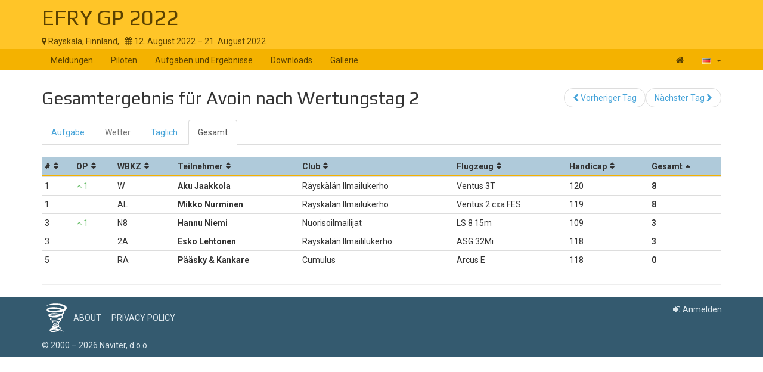

--- FILE ---
content_type: text/html; charset=UTF-8
request_url: https://www.soaringspot.com/de/purjelennon-gp-2022/results/avoin/task-2-on-2022-08-13/total
body_size: 3070
content:
<!DOCTYPE html><html lang="de">
<head>
    <meta charset="utf-8" />
    <meta name="viewport" content="width=device-width, initial-scale=1.0" />
        <meta http-equiv="X-UA-Compatible" content="IE=edge,chrome=1">

    <!--[if lt IE 9]>             <script src="/assets/js/html5shiv.js?20190902_1" ></script>
            <![endif]-->

    <title>    Soaring Spot ::  EFRY GP 2022
</title>

        <meta name="description" content="" />
    <meta name="keywords" content="" />
    <meta name="author" content="Naviter d.o.o.">
    
    <!--[if IE]><link rel="shortcut icon" href="/img/favicon.ico"><![endif]-->
    <link rel="icon" href="/img/favicon196.png">

        <link href='https://fonts.googleapis.com/css?family=Roboto:400,400italic,700,700italic|Play:400,700&subset=latin,latin-ext' rel='stylesheet' type='text/css'>
    
                    <link type="text/css" rel="stylesheet" href="/assets/css/dabc0f2.css?20190902_1" />
                    <link type="text/css" rel="stylesheet" href="/assets/css/common.css?20190902_1" />
    
    <link type="text/css" rel="stylesheet" href="/map/Map.css?20190902_1" />

    <!--[if lt IE 9]>         <script src="/assets/js/ie8.js?20190902_1"></script>
        <![endif]-->

    <!--[if gte IE 9]><!-->         <script src="/assets/js/modern.js?20190902_1" ></script>
        <!--<![endif]-->
    <script>
        var soaringspot = {
            'locale': 'de',
            'contest': 3919
        };
    </script>
</head>
<body>

    

    <div class="contest-title">
        <div class="container">
            <div class="row">
                <div class="col-lg-12">
                    <h1><a href="/de/purjelennon-gp-2022/">EFRY GP 2022</a></h1>
                    <div>
                        <span class="location">
                            <i class="fa fa-map-marker"></i> 
                                                            Rayskala,
                                                        Finnland,
                        </span>
                        <span>&nbsp;</span>
                        <span class="date">
                            <i class="fa fa-calendar"></i> 12. August 2022 &ndash; 21. August 2022
                        </span>
                    </div>
                    <button type="button" class="navbar-toggle collapsed" data-toggle="collapse" data-target="#navbar-contest">
                        <span class="sr-only">Toggle navigation</span>
                        <span class="icon-bar"></span>
                        <span class="icon-bar"></span>
                        <span class="icon-bar"></span>
                    </button>
                </div>
            </div>
        </div>
    </div>

    <nav class="navbar navbar-inverse" role="navigation">
        <div class="container">
            <div class="collapse navbar-collapse" id="navbar-contest">
                        
                    
        
    
    
    <ul class="navbar-nav nav">
                <li class="first">            <a href="/de/purjelennon-gp-2022/">Meldungen</a>                </li>

        <li>            <a href="/de/purjelennon-gp-2022/pilots">Piloten</a>                </li>

        <li>            <a href="/de/purjelennon-gp-2022/results">Aufgaben und Ergebnisse</a>                </li>

        <li>            <a href="/de/purjelennon-gp-2022/downloads">Downloads</a>                </li>

        <li class="last">            <a href="/de/purjelennon-gp-2022/gallery">Gallerie</a>                </li>


    </ul>

                <ul class="nav navbar-nav navbar-right">
                    <li><a href="/de/" title="Landing page"><i class="fa fa-home"></i> </a></li>
                    <li class="dropdown">
                        <a href="#" class="dropdown-toggle" data-toggle="dropdown" title="Deutsch">
                            <div class="flag flag-de"></div>
                            <b class="caret"></b>
                        </a>

                        <ul class="dropdown-menu">
                                                                                                <li><a href="/cs/purjelennon-gp-2022/results/avoin/task-2-on-2022-08-13/total"><div class="flag flag-cz"></div>čeština</a></li>
                                                                    <li><a href="/de/purjelennon-gp-2022/results/avoin/task-2-on-2022-08-13/total"><div class="flag flag-de"></div>Deutsch</a></li>
                                                                    <li><a href="/en/purjelennon-gp-2022/results/avoin/task-2-on-2022-08-13/total"><div class="flag flag-us"></div>English</a></li>
                                                                    <li><a href="/en_gb/purjelennon-gp-2022/results/avoin/task-2-on-2022-08-13/total"><div class="flag flag-gb"></div>British English</a></li>
                                                                    <li><a href="/fr/purjelennon-gp-2022/results/avoin/task-2-on-2022-08-13/total"><div class="flag flag-fr"></div>français</a></li>
                                                                    <li><a href="/sl/purjelennon-gp-2022/results/avoin/task-2-on-2022-08-13/total"><div class="flag flag-si"></div>slovenščina</a></li>
                                                                                    </ul>
                    </li>
                </ul>
            </div>
        </div>
    </nav>

    <div class="container">
        <!-- cid: 3919 -->
            <!-- tid: 8049917954 -->
                
    <div class="row">
        <div class="col-lg-12 title-action">
            <h2 class="pull-left">
                Gesamtergebnis für Avoin nach Wertungstag 2
            </h2>

            <div class="pull-right">
                                    
        
        
    
    
    <ul class="results-submenu  nav">
                <li class="previous first">            <a href="/de/purjelennon-gp-2022/results/avoin/task-1-on-2022-08-12/total"><i class="fa fa-chevron-left" data-toggle="tooltip" title="icon"></i>  Vorheriger Tag</a>                </li>

        <li class="next last">            <a href="/de/purjelennon-gp-2022/results/avoin/task-3-on-2022-08-14/total">Nächster Tag <i class="fa fa-chevron-right" data-toggle="tooltip" title="icon"></i> </a>                </li>


    </ul>

            </div>
        </div>
    </div>
    <div class="row">
        <div class="col-lg-12">
                                    
    <ul class="nav task-navigation" role="tablist">
        <li role="presentation" ><a
                    href="/de/purjelennon-gp-2022/tasks/avoin/task-2-on-2022-08-13" aria-controls="task" role="tab">Aufgabe</a>
        </li>
        <li role="presentation" class="disabled"><a href="#" aria-controls="meteo"
                                                    role="tab">Wetter</a>
        </li>
        <li role="presentation" ><a
                    href="/de/purjelennon-gp-2022/results/avoin/task-2-on-2022-08-13/daily" aria-controls="daily" role="tab">Täglich</a>
        </li>
                    <li role="presentation"   class="active" ><a
                        href="/de/purjelennon-gp-2022/results/avoin/task-2-on-2022-08-13/total" aria-controls="total" role="tab">Gesamt</a>
            </li>
            </ul>

            <table class="result-total-daily footable toggle-arrow-tiny">
                <thead>
                    <tr>
                        <th data-type="numeric">#</th>
                        <th data-type="numeric">OP</th>
                        <th>WBKZ</th>
                        <th>Teilnehmer</th>
                                                                        <th data-hide="phone,tablet">Club</th>
                                                <th data-hide="phone">Flugzeug</th>
                                                <th data-type="numeric" data-hide="phone,tablet">Handicap</th>
                                                <th data-type="numeric" data-sort-initial="descending">Gesamt</th>
                    </tr>
                </thead>
                <tbody>
                                                                        <tr>
                        <td>1</td>
                                                <td data-value="1"><span class="overall-result-up" data-toggle="tooltip" title="Overall placement"><i class="fa fa-angle-up"></i> 1</span></td>
                                                <td>W</td>
                        <td class="contestant">                            Aku Jaakkola</td>
                                                                        <td>Räyskälän Ilmailukerho</td>
                                                <td>Ventus 3T</td>
                                                <td>120</td>
                                                <td class="points" data-value="8">8</td>
                    </tr>
                                                        <tr>
                        <td>1</td>
                                                <td></td>
                                                <td>AL</td>
                        <td class="contestant">                            Mikko Nurminen</td>
                                                                        <td>Räyskälän Ilmailukerho</td>
                                                <td>Ventus 2 cxa FES</td>
                                                <td>119</td>
                                                <td class="points" data-value="8">8</td>
                    </tr>
                                                        <tr>
                        <td>3</td>
                                                <td data-value="1"><span class="overall-result-up" data-toggle="tooltip" title="Overall placement"><i class="fa fa-angle-up"></i> 1</span></td>
                                                <td>N8</td>
                        <td class="contestant">                            Hannu Niemi</td>
                                                                        <td>Nuorisoilmailijat</td>
                                                <td>LS 8 15m</td>
                                                <td>109</td>
                                                <td class="points" data-value="3">3</td>
                    </tr>
                                                        <tr>
                        <td>3</td>
                                                <td></td>
                                                <td>2A</td>
                        <td class="contestant">                            Esko Lehtonen</td>
                                                                        <td>Räyskälän Ilmaililukerho</td>
                                                <td>ASG 32Mi</td>
                                                <td>118</td>
                                                <td class="points" data-value="3">3</td>
                    </tr>
                                                        <tr>
                        <td>5</td>
                                                <td></td>
                                                <td>RA</td>
                        <td class="contestant">                            Pääsky &amp; Kankare</td>
                                                                        <td>Cumulus</td>
                                                <td>Arcus E</td>
                                                <td>118</td>
                                                <td class="points" data-value="0">0</td>
                    </tr>
                                </tbody>
            </table>
                    </div>
    </div>
    <div class="row">
        <div class="col-lg-12">
            <div class="ad"></div>
        </div>
    </div>
    </div>

<footer >
    <div class="container">
        <div>
            <a class="logo" href="/de/"></a>
            <ul class="links">
                <li><a href="/de/static/about/">About</a></li>
                <li><a href="https://www.naviter.com/naviter-privacy-policy/">Privacy policy</a></li>
            </ul>
        </div>
        <p>
            <a href="http://www.naviter.com">&copy;&nbsp;2000&nbsp;&ndash;&nbsp;2026&nbsp;Naviter, d.o.o.</a>
        </p>
                    

<div class="dropdown">
    <a href="/login/soaring_spot">
        <i class="fa fa-sign-in">&nbsp;</i>Anmelden
    </a>
</div>


            </div>
</footer>
<script src="/assets/js/common.js?20190902_1" ></script>

<script src="/map/vendor.js?20190902_1"></script>
<script src="/map/Map.js?20190902_1"></script>


<div id="blueimp-gallery" class="blueimp-gallery blueimp-gallery-controls" data-use-bootstrap-modal="false">
    <div class="slides"></div>
    <h3 class="title"></h3>
    <a class="prev">‹</a>
    <a class="next">›</a>
    <a class="close">×</a>
    <a class="play-pause"></a>
    <ol class="indicator"></ol>
</div>
<script>
  (function(i,s,o,g,r,a,m){i['GoogleAnalyticsObject']=r;i[r]=i[r]||function(){
  (i[r].q=i[r].q||[]).push(arguments)},i[r].l=1*new Date();a=s.createElement(o),
  m=s.getElementsByTagName(o)[0];a.async=1;a.src=g;m.parentNode.insertBefore(a,m)
  })(window,document,'script','https://www.google-analytics.com/analytics.js','ga');

  ga('create', 'UA-9268253-1', 'auto');
  ga('send', 'pageview');
</script>
</body>
</html>
